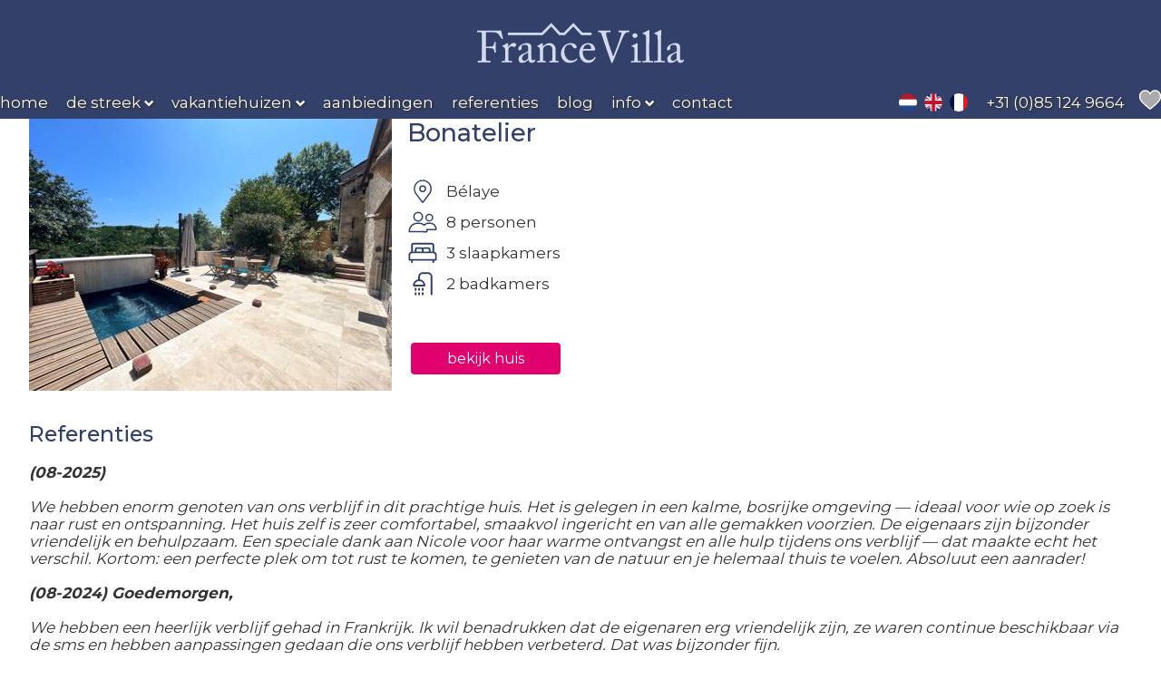

--- FILE ---
content_type: text/html; charset=UTF-8
request_url: https://www.franse-villa.com/nl/referenties/bonatelier
body_size: 11161
content:
<!DOCTYPE html><html lang="nl"><head><meta charset="utf-8"><link rel="preconnect" href="https://fonts.googleapis.com"><title>Referenties - Bonatelier – luxe vakantiehuis in de Lot!</title><meta name="keywords" content="">
<meta name="description" content="Referenties - Bonatelier">
<meta property="og:title" content="Een vakantiehuis in Zuid-Frankrijk huren? | FranceVilla">
<meta property="og:description" content="FranceVilla biedt meer dan 100 luxe vrijstaande vakantiehuizen (met zwembad) in Zuid-Frankrijk. Boek direct online uw favoriete vakantiehuis Zuid-Frankrijk">
<meta property="og:image" content="https://www.franse-villa.com/media/378/General/assets/1200x630xfit@70/Opengraph-FranceVilla01.jpg">
<meta property="og:url" content="https://www.franse-villa.com/nl/referenties/bonatelier">
<link href="https://www.franse-villa.com/nl/referenties/bonatelier" hreflang="nl" rel="alternate">
<link href="https://www.franse-villa.com/en/references/bonatelier" hreflang="en" rel="alternate">
<link href="https://www.franse-villa.com/fr/temoignages/bonatelier" hreflang="fr" rel="alternate">
<link href="https://www.franse-villa.com/nl/referenties/bonatelier" rel="canonical">
<link href="/media/378/General/assets/original/favicon-francevilla01.svg" rel="icon">
<link href="/fonts/icons/fonts/icons.ttf?jw6zz" rel="preload" crossorigin="anonymous" as="font">
<link href="/css/style.css?ts=1769214277" rel="preload" as="style">
<link href="/css/style.css?ts=1769214277" media="screen" rel="stylesheet" type="text/css">
<meta name="robots" content="index, follow">
<meta name="viewport" content="width=device-width, initial-scale=1.0"><meta name="format-detection" content="telephone=no"><link rel="stylesheet" href="https://use.typekit.net/jan3ukv.css"><script  src="/script.js?ts=1767960560"></script>
<script  async="async" src="https://seo.multiminded.nl/measure.js"></script>
<script >
    //<!--
                    (function() {
                    window.WebFontConfig = {google: {families: ["Montserrat:100,200,300,400,500,600,700,800,900&display=swap"]}};
                    var wf = document.createElement('script');
                    wf.src = 'https://ajax.googleapis.com/ajax/libs/webfont/1/webfont.js';
                    wf.type = 'text/javascript';
                    wf.async = 'true';
                    var s = document.getElementsByTagName('script')[0];
                    s.parentNode.insertBefore(wf, s);
                })();
    //-->
</script>                <script>
                window.dataLayer = window.dataLayer || [];
                function gtag(){dataLayer.push(arguments);}
                
                const getCookieValue = function(name) { 
                  const value = '; ' + document.cookie;
                  const parts = value.split('; ' + name + '=');
                  if (parts.length === 2) return parts.pop().split(';').shift();
                }
                let c = null;
                try {
                    c = JSON.parse(getCookieValue('ac'));
                } catch (e) {
                }
                let consent = (c && c.google_consent_mode) ? {
                  'ad_storage': 'granted',
                  'ad_user_data': 'granted',
                  'ad_personalization': 'granted',
                  'analytics_storage': 'granted'
                } : {
                  'ad_storage': 'denied',
                  'ad_user_data': 'denied',
                  'ad_personalization': 'denied',
                  'analytics_storage': 'denied'
                }
                gtag('consent', 'default', consent);
            </script><script>var _paq=_paq||[];_paq.push(["trackPageView"]),_paq.push(["enableLinkTracking"]),function(){var e=("https:"==document.location.protocol?"https":"http")+"://piwik.easyhandling.nl/";_paq.push(["setTrackerUrl",e+"piwik.php"]),_paq.push(["setSiteId",37]);var t=document,a=t.createElement("script"),p=t.getElementsByTagName("script")[0];a.type="text/javascript",a.defer=!0,a.async=!0,a.src=e+"piwik.js",p.parentNode.insertBefore(a,p)}();</script>
    <script>
        (function (w, d, s, l, i) {
            w[l] = w[l] || [];
            w[l].push({
                'gtm.start': new Date().getTime(),
                event: 'gtm.js'
            });
    
            var f = d.getElementsByTagName(s)[0],
                j = d.createElement(s),
                dl = l !== 'dataLayer' ? '&l=' + l : '';
    
            j.async = true;
            j.src = 'https://flow.franse-villa.com/pa4lcfudoy.js?tg=' + i + dl;
            f.parentNode.insertBefore(j, f);
        })(window, document, 'script', 'dataLayer', '5QM3CLK');
    </script></head><body>    <noscript>
        <iframe src="https://flow.franse-villa.com/pa4lcfudoy.html?tg=5QM3CLK" height="0" width="0" style="display:none;visibility:hidden">
        </iframe>
    </noscript><input name="nav" type="checkbox" id="nav-expand"><div class="main" style=""><div class="sb"></div><noscript><p><img src="https://piwik.easyhandling.nl/piwik.php?idsite=37" style="border:0;" alt=""></p></noscript><div id="ds2_0" class="section layer-navigation " style="" data-level="1"><div class="sb"></div>            <label for="nav-expand" class="navham"><svg xmlns="http://www.w3.org/2000/svg" width="32" height="32"><path fill="#fff" d="M4.5 7.104h23v1h-23zM4.5 24.958h23v1h-23zM4.5 15.828h23v1h-23z" /></svg><svg xmlns="http://www.w3.org/2000/svg" width="32" height="32"><path fill="#fff" d="M17.1 16l8.657-8.654c.812-.776-.623-1.916-1.223-.983l-8.538 8.534-8.658-8.654c-.776-.812-1.916.622-.984 1.223L14.892 16l-8.658 8.654c-.627.558.124 1.629.855 1.27.656-.475 1.17-1.134 1.768-1.685l7.139-7.136 8.657 8.654c.777.812 1.917-.622.984-1.223L17.1 16z" /></svg></label>
            <div class="sc">
                <div class="ic">
                    <div class="logo" itemscope itemtype="http://schema.org/Organization"><meta itemprop="name" content="logo"><a itemprop="url" href="/nl"><span><svg xmlns="http://www.w3.org/2000/svg" width="200" height="50" viewBox="0 0 200 50"><path d="m10.88,24.35c0-1.78-.08-7.5-.08-7.98,0-.77-.57-1.17-1.66-1.17h-2.35c-.16,0-.28-.08-.28-.24v-1.09c0-.16.12-.24.28-.24.24,0,.73.04,1.66.04.93.04,2.31.08,4.25.08.69,0,14.91.04,15.56-.16.12.69,1.34,6.16,1.62,7.21.04.16,0,.24-.08.28l-.73.28c-.12.04-.2-.04-.33-.28-.36-.65-1.42-2.15-2.59-3.73-.69-.93-1.66-1.62-2.84-1.9-1.01-.24-7.46-.36-8.67-.36,0,.53-.04,8.67-.04,11.14v2.03c.57,0,4.82-.12,5.31-.2.89-.16,1.42-.53,1.78-1.78.12-.41.28-1.26.41-1.99.04-.16.12-.28.28-.28l.81.04c.16,0,.24.12.24.28-.08.69-.08,4.05-.08,4.62,0,1.46.12,3.4.2,4.21,0,.2-.08.28-.28.32l-.77.16c-.2.04-.24-.08-.28-.28-.04-.32-.32-1.54-.45-1.99-.28-.97-.77-1.46-1.66-1.58-1.9-.24-4.86-.24-5.51-.24v1.5c0,1.22.04,8.02.04,8.63,0,1.09.2,1.3,1.58,1.3h1.99c.24,0,.37.08.37.24v1.01c0,.24-.08.32-.33.32-.41,0-2.03-.12-5.51-.12-3.16,0-4.7.12-5.31.12-.16,0-.24-.08-.24-.28v-1.09c0-.16.12-.2.28-.2h1.82c1.05,0,1.38-.16,1.42-.89.08-.81.16-5.92.16-12.88v-2.84Z" style="fill:#d3daef; stroke-width:0px;"/><path d="m31.9,31.65c0-2.07-.32-2.47-1.46-3.08l-.77-.41c-.24-.08-.33-.12-.33-.28v-.24c0-.16.08-.24.33-.37l4.01-2.07c.24-.12.41-.16.57-.16.24,0,.28.24.28.49l.2,2.8h.16c1.22-1.86,3.12-3.52,4.86-3.52,1.38,0,2.07.85,2.07,1.78,0,1.18-.97,1.99-1.7,1.99-.45,0-.85-.16-1.18-.32-.32-.2-.81-.32-1.34-.32-.65,0-1.7.41-2.39,1.7-.24.45-.41,1.17-.41,1.3v8.51c0,1.26.28,1.66,1.13,1.66h1.9c.24,0,.28.12.28.37v.73c0,.24-.04.36-.2.36-.24,0-2.11-.12-4.29-.12-2.51,0-4.21.12-4.46.12-.16,0-.24-.08-.24-.41v-.69c0-.28.08-.37.45-.37h1.58c.61,0,.89-.24.89-.77.04-1.34.04-2.76.04-4.86v-3.81Z" style="fill:#d3daef; stroke-width:0px;"/><path d="m55.6,37.6c0,2.31.49,3.04,1.22,3.04.65,0,1.22-.32,1.42-.61.16-.2.24-.28.41-.16l.41.32c.12.12.2.32-.04.73-.32.61-1.09,1.99-3.16,1.99-1.46,0-2.51-1.05-2.88-2.71h-.08c-.85,1.01-2.19,1.86-4.01,2.47-.77.24-1.5.24-2.39.24-.97,0-2.43-.81-2.43-3.36,0-1.86.85-3.48,4.05-4.9,1.82-.81,3.93-1.78,4.58-2.35v-2.59c-.08-.69-.12-1.74-.57-2.27-.45-.53-1.26-.89-2.43-.89-.81,0-2.07.32-2.63.85-.57.53-.2,1.13-.2,1.86,0,1.42-.49,2.31-2.15,2.31-.65,0-.97-.37-.97-1.3,0-1.3,1.14-2.84,2.8-3.81,1.7-1.01,3.12-1.42,4.94-1.42s2.67.57,3.24,1.09c.85.85.89,1.78.89,2.88v8.59Zm-2.96-4.09c-1.46,1.09-5.43,1.9-5.43,5.27,0,1.5.89,2.23,2.11,2.23s3.32-1.42,3.32-2.51v-4.98Z" style="fill:#d3daef; stroke-width:0px;"/><path d="m77.44,40.24c0,.65.37.85.89.85h1.3c.36,0,.45.12.45.37v.65c0,.28-.08.45-.33.45-.28,0-1.54-.12-3.85-.12-2.07,0-3.36.12-3.65.12-.24,0-.32-.12-.32-.45v-.65c0-.28.12-.37.53-.37h1.17c.45,0,.77-.2.81-.93.04-1.05.08-2.35.08-3.4v-5.35c0-1.62,0-2.8-1.18-3.65-.97-.73-1.94-.73-2.96-.73-.65,0-2.07.28-3.28,1.58-.81.89-.93,1.99-.93,2.76v8.39c0,1.09.12,1.34.97,1.34h1.01c.33,0,.41.12.41.41v.69c0,.24-.08.36-.28.36-.28,0-1.38-.12-3.52-.12s-3.36.12-3.61.12c-.2,0-.28-.12-.28-.36v-.73c0-.24.08-.37.41-.37h1.17c.53,0,.81-.12.81-.81v-9.48c0-1.22-.65-1.9-1.66-2.39l-.32-.16c-.28-.12-.32-.24-.32-.37v-.2c0-.2.16-.32.37-.41l3.48-1.94c.32-.16.57-.28.73-.28.2,0,.28.16.32.49l.28,2.47h.08c1.18-1.46,3.52-2.96,5.55-2.96,1.22,0,2.47.24,3.44.89,1.22.81,2.23,2.84,2.23,3.85v10.45Z" style="fill:#d3daef; stroke-width:0px;"/><path d="m85.3,32.62c0,2.19.97,4.66,2.07,6.16,1.34,1.74,3.04,2.07,4.42,2.07,2.03,0,3.08-.45,4.46-1.74.08-.08.2-.12.32,0l.41.41c.16.16.2.28,0,.53-1.17,1.34-3.77,2.88-6.52,2.88-2.15,0-4.42-.49-6.28-2.84-1.5-1.99-1.82-3.69-1.82-5.51,0-4.74,3.32-9.52,8.67-9.52,4.21,0,5.51,2.43,5.51,3.28-.04.93-.65,1.42-1.5,1.42-.93,0-1.62-.53-2.23-1.62-.89-1.66-1.74-1.78-2.71-1.78-2.31,0-4.78,2.11-4.78,6.28Z" style="fill:#d3daef; stroke-width:0px;"/><path d="m102.15,31.65c-.08.37-.12,1.01-.12,1.94,0,3.97,2.51,6.97,5.75,6.97,2.47,0,4.21-1.42,4.9-2.75.08-.16.24-.24.36-.2l.53.28c.12.04.2.16,0,.61-.73,1.62-2.84,4.42-6.44,4.42-2.31,0-4.86-.69-6.36-2.88-1.42-2.07-1.78-3.56-1.78-6.4,0-1.58.41-4.3,2.55-6.44,1.74-1.78,3.77-2.15,5.79-2.15,4.66,0,5.96,4.38,5.96,5.96,0,.57-.49.65-1.13.65h-10.01Zm6.44-1.22c.77,0,1.09-.2,1.09-.57,0-.93-.49-3.61-3.12-3.61-1.78,0-3.49,1.18-4.25,4.17h6.28Z" style="fill:#d3daef; stroke-width:0px;"/><path d="m115.88,13.9c0-.2.04-.28.28-.28.41,0,1.74.12,4.9.12,3.4,0,5.23-.12,5.59-.12s.41.12.41.28v.93c0,.2-.04.37-.32.37h-1.95c-1.13,0-1.7.36-1.7,1.05,0,.32.04.81.16,1.38.24,1.46,1.74,6.28,2.47,8.55.49,1.54,2.84,8.51,3.77,10.98h.08c.85-1.9,4.01-10.25,4.34-11.18.41-1.09,1.94-5.75,2.55-7.54.32-1.01.57-1.74.57-2.31,0-.49-.28-.93-1.3-.93h-1.05c-.16,0-.2-.12-.2-.37v-.93c0-.2.04-.28.24-.28.37,0,2.23.12,4.78.12,2.96,0,3.97-.12,4.34-.12.24,0,.28.08.28.28v1.01c0,.16-.04.28-.28.28h-1.09c-1.34,0-2.11.65-2.88,1.58-1.05,1.3-4.3,9.6-4.98,11.3-.49,1.34-5.71,14.22-5.91,14.63-.16.32-.37.53-.57.53-.32,0-.49-.41-.69-.93-1.3-3.73-4.58-12.97-5.1-14.42l-.41-1.38c-.97-2.88-2.88-8.75-3.4-9.97-.41-.93-.81-1.34-1.66-1.34h-1.05c-.16,0-.2-.12-.2-.28v-1.01Z" style="fill:#d3daef; stroke-width:0px;"/><path d="m148.7,30.64c0-1.38-.24-2.11-2.27-2.43-.28-.04-.37-.12-.37-.28v-.36c0-.12.08-.2.28-.28,1.3-.49,2.84-1.13,4.38-1.99.32-.16.53-.24.77-.24.2,0,.24.2.2.49-.08.69-.08,3.24-.08,6.6v4.42c0,1.58,0,3.04.04,3.48.08.77.2,1.05.65,1.05h1.86c.32,0,.41.12.41.37v.69c0,.28-.08.41-.37.41-.32,0-2.19-.12-3.89-.12-2.35,0-3.93.12-4.38.12-.2,0-.32-.08-.32-.32v-.81c0-.24.12-.32.41-.32h1.99c.45,0,.61-.16.65-.81.04-1.22.04-2.47.04-3.69v-5.96Zm-1.82-12.36c0-1.01.85-2.11,2.47-2.11,1.42,0,2.11,1.09,2.11,1.99,0,1.05-.73,2.23-2.35,2.23-.89,0-2.23-.81-2.23-2.11Z" style="fill:#d3daef; stroke-width:0px;"/><path d="m162.19,30.35c0,2.11,0,8.22.04,9.48.04.69.2,1.26,1.05,1.26h1.82c.36,0,.45.12.45.37v.69c0,.24-.08.41-.24.41-.28,0-2.07-.12-4.58-.12s-4.21.12-4.58.12c-.2,0-.28-.16-.28-.41v-.69c0-.28.08-.37.53-.37h1.95c.45,0,.85-.28.89-1.01.04-1.26.04-8.23.04-10.58v-2.55c0-2.88-.04-6.56-.12-7.62-.08-1.38-.73-2.03-2.03-2.43l-.81-.28c-.2-.08-.24-.12-.24-.2v-.32c0-.12.12-.2.36-.28,1.42-.65,3.24-1.38,4.74-2.35.37-.24.61-.32.85-.32.28,0,.36.2.32.73-.04,2.23-.16,10.66-.16,12.88v3.61Z" style="fill:#d3daef; stroke-width:0px;"/><path d="m172.76,30.35c0,2.11,0,8.22.04,9.48.04.69.2,1.26,1.05,1.26h1.82c.37,0,.45.12.45.37v.69c0,.24-.08.41-.24.41-.28,0-2.07-.12-4.58-.12s-4.21.12-4.58.12c-.2,0-.28-.16-.28-.41v-.69c0-.28.08-.37.53-.37h1.94c.45,0,.85-.28.89-1.01.04-1.26.04-8.23.04-10.58v-2.55c0-2.88-.04-6.56-.12-7.62-.08-1.38-.73-2.03-2.03-2.43l-.81-.28c-.2-.08-.24-.12-.24-.2v-.32c0-.12.12-.2.37-.28,1.42-.65,3.24-1.38,4.74-2.35.36-.24.61-.32.85-.32.28,0,.37.2.32.73-.04,2.23-.16,10.66-.16,12.88v3.61Z" style="fill:#d3daef; stroke-width:0px;"/><path d="m189.94,37.6c0,2.31.49,3.04,1.22,3.04.65,0,1.22-.32,1.42-.61.16-.2.24-.28.41-.16l.41.32c.12.12.2.32-.04.73-.32.61-1.09,1.99-3.16,1.99-1.46,0-2.51-1.05-2.88-2.71h-.08c-.85,1.01-2.19,1.86-4.01,2.47-.77.24-1.5.24-2.39.24-.97,0-2.43-.81-2.43-3.36,0-1.86.85-3.48,4.05-4.9,1.82-.81,3.93-1.78,4.58-2.35v-2.59c-.08-.69-.12-1.74-.57-2.27-.45-.53-1.26-.89-2.43-.89-.81,0-2.07.32-2.63.85-.57.53-.2,1.13-.2,1.86,0,1.42-.49,2.31-2.15,2.31-.65,0-.97-.37-.97-1.3,0-1.3,1.14-2.84,2.8-3.81,1.7-1.01,3.12-1.42,4.94-1.42s2.67.57,3.24,1.09c.85.85.89,1.78.89,2.88v8.59Zm-2.96-4.09c-1.46,1.09-5.43,1.9-5.43,5.27,0,1.5.89,2.23,2.11,2.23s3.32-1.42,3.32-2.51v-4.98Z" style="fill:#d3daef; stroke-width:0px;"/><polygon points="110.01 17.93 100.66 17.93 93.54 10.14 85.85 17.93 80.66 17.93 73.54 10.13 65.85 17.83 34.36 17.83 34.36 15.5 64.88 15.5 73.62 6.77 81.69 15.6 84.88 15.6 93.61 6.76 101.68 15.6 110.01 15.6 110.01 17.93" style="fill:#d3daef; stroke-width:0px;"/></svg></span><meta itemprop="logo" content="/media/378/General/assets/800x800xfit@70/France-villa-logo01.svg.png"></a></div>
                    <nav>
                        <div><ul class="menu"><li><input name="nav" type="radio" id="nav-0-1" value="1"><a class="mitem" href="/nl"><span><span>Home</span></span></a></li><li class="has-children drop"><input name="nav" type="radio" id="nav-0-2" value="1"><label for="nav-0-2" class="mitem"><span><span>De Streek</span></span></label><div class="submenu" style="position:absolute;"><ul><li><input name="nav" type="radio" id="nav-2_1-1" value="1"><a class="mitem" href="/nl/de-regio/lot-en-dordogne"><span><span>Lot en Dordogne</span></span></a></li><li><input name="nav" type="radio" id="nav-2_1-2" value="1"><a class="mitem" href="/nl/de-regio/lot-et-garonne"><span><span>Lot-et-Garonne</span></span></a></li></ul></div></li><li class="has-children drop"><input name="nav" type="radio" id="nav-0-3" value="1"><a class="mitem" href="/nl/vakantiehuizen"><span><span>Vakantiehuizen</span></span></a><div class="submenu" style="position:absolute;"><ul><li><input name="nav" type="radio" id="nav-3_1-1" value="1"><a class="mitem" href="/nl/vakantiehuizen/frankrijk"><span><span>Frankrijk</span></span></a></li><li><input name="nav" type="radio" id="nav-3_1-2" value="1"><a class="mitem" href="/nl/vakantiehuizen/vakantiehuizen-in-griekenland"><span><span>Griekenland</span></span></a></li></ul></div></li><li><input name="nav" type="radio" id="nav-0-4" value="1"><a class="mitem" href="/nl/aanbiedingen"><span><span>Aanbiedingen</span></span></a></li><li class="active"><input name="nav" type="radio" id="nav-0-5" value="1"><a class="mitem" href="/nl/referenties"><span><span>Referenties</span></span></a></li><li><input name="nav" type="radio" id="nav-0-6" value="1"><a class="mitem" href="/nl/blog"><span><span>Blog</span></span></a></li><li class="has-children drop"><input name="nav" type="radio" id="nav-0-7" value="1"><label for="nav-0-7" class="mitem"><span><span>Info</span></span></label><div class="submenu" style="position:absolute;"><ul><li><input name="nav" type="radio" id="nav-7_1-1" value="1"><a class="mitem" href="/nl/informatie/ons-verhaal"><span><span>Ons verhaal</span></span></a></li><li><input name="nav" type="radio" id="nav-7_1-2" value="1"><a class="mitem" href="/nl/informatie/download"><span><span>Download</span></span></a></li><li><input name="nav" type="radio" id="nav-7_1-3" value="1"><a class="mitem" href="/nl/huiseigenaren"><span><span>Huiseigenaren</span></span></a></li><li><input name="nav" type="radio" id="nav-7_1-4" value="1"><a class="mitem" href="/nl/faq"><span><span>Veelgestelde vragen</span></span></a></li></ul></div></li><li><input name="nav" type="radio" id="nav-0-8" value="1"><a class="mitem" href="/nl/contact"><span><span>Contact</span></span></a></li></ul></div>
                        <div><ul class="menu2"><li class="language"><div class="languages"><span class="active nl"></span><a target="_self" href="https://www.franse-villa.com/en/references/bonatelier" class="en"></a><a target="_self" href="https://www.franse-villa.com/fr/temoignages/bonatelier" class="fr"></a></div></li></ul></div>
                        <div class="cta"><div><a data-index="1" href="tel:0031851249664"><span class="text"><span>+31 (0)85 124 9664</span></span></a><a class="favorites" href="/nl/favorieten"></a></div></div>
                    </nav>
                </div>
            </div><div class="sf"></div></div><span></span><script src="/search-and-book.js?root=/nl&ts=1707302713"></script><div id="ds1_1_0" class="section layer-search-and-book " data-type="review" style="" data-level="1"><div class="sb"></div><div class="sc"><div class="ic"><div class="rentable__summary"><div><div class="rentable__media"><span class="image-holder" data-type="image" data-src="/media/378/General/vakantiehuis/316/afbeeldingen/original/Bonatelier (1).JPG"><img loading="lazy" src="/media/378/General/vakantiehuis/316/afbeeldingen/400x400xfit@70/Bonatelier%20%281%29.JPG"  alt="Bonatelier"></span></div></div><div><div class="rentable__title">Bonatelier</div><div class="rentable__properties_detail"><div class="icon icon__city">Bélaye</div><div class="icon icon__person">8 personen</div><div class="icon icon__bedroom">3 slaapkamers</div><div class="icon icon__bathroom">2 badkamers</div></div><div class="rentable__link"><a class="button" href="/nl/vakantiehuizen/bonatelier">bekijk huis</a></div></div></div><h2 class="rentable__subtitle">Referenties</h2><div><div><div></div><div>
<div>
<div><strong><em>(08-2025)</em></strong></div>

<div>&nbsp;</div>

<div><em>We hebben enorm genoten van ons verblijf in dit prachtige huis. Het is gelegen in een kalme, bosrijke omgeving &mdash; ideaal voor wie op zoek is naar rust en ontspanning. Het huis zelf is zeer comfortabel, smaakvol ingericht en van alle gemakken voorzien. De eigenaars zijn bijzonder vriendelijk en behulpzaam. Een speciale dank aan Nicole voor haar warme ontvangst en alle hulp tijdens ons verblijf &mdash; dat maakte echt het verschil. Kortom: een perfecte plek om tot rust te komen, te genieten van de natuur en je helemaal thuis te voelen. Absoluut een aanrader!</em></div>
</div>

<div>&nbsp;</div>

<div><strong><em>(08-2024) Goedemorgen,&nbsp;</em></strong></div>

<div>&nbsp;</div>

<div><em>We hebben een heerlijk verblijf gehad in Frankrijk. Ik wil benadrukken dat de eigenaren erg vriendelijk zijn, ze waren continue beschikbaar via de sms en hebben aanpassingen gedaan die ons verblijf hebben verbeterd. Dat was bijzonder fijn.&nbsp;</em></div>

<div>&nbsp;</div>

<div><em>Het buiten gedeelte van het huis is echt heerlijk. Een ruim terras, met fijne grote tafel en een heerlijke spa om in af te koelen. In het huis is verder alles aanwezig wat je nodig hebt aan pannen, handdoeken en servies etc en is er een zeer goede en stabiele wifiverbinding. In de omgeving is van alles te zien. En zoals gezegd, zijn de eigenaren bijzonder vriendelijk en behulpzaam.&nbsp;</em></div>

<div>&nbsp;</div>

<div><em>Met vriendelijke groeten</em></div>

<div><em>Debbie&nbsp;</em></div>
</div>

<div>&nbsp;</div>

<div><em><strong>(</strong></em><em><strong>07-2023)</strong></em></div>

<div>&nbsp;</div>

<div><em>Absoluut mooi huis en een grote waarde. De gastheren waren zo aardig. De cake en het aperitief dat ze voor ons achterlieten was heerlijk. De planten in huis waren prachtig en voegden een speciaal tintje toe. We voelden ons thuis. De inrichting is mooi en comfortabel. Mijn familie had een geweldige tijd en we genoten van koken thuis. Perfect schoon. De jacuzzi was geweldig. We genoten van avondwandelingen en de rust na een lange dag sightseeing. Het restaurant in Belaye was uitstekend en de eigenaren erg gastvrij. Beveel ten zeerste aan en zou opnieuw bezoeken. Dit is een van de beste vakantiehuizen die ik ooit heb gehuurd vanuit het oogpunt van netheid en comfort. Hartelijk dank!</em></div>
</div></div></div></div><div class="sf"></div></div><footer><div id="ds3_0" class="section layer-footer" data-level="1"><div class="sb"></div><div class="sc"><div class="ic"><div class="footer"><div class="footer--row"><div class="footer--column"><div><div class="footer--media"><svg xmlns="http://www.w3.org/2000/svg" width="200" height="50" viewBox="0 0 200 50"><path d="m10.88,24.35c0-1.78-.08-7.5-.08-7.98,0-.77-.57-1.17-1.66-1.17h-2.35c-.16,0-.28-.08-.28-.24v-1.09c0-.16.12-.24.28-.24.24,0,.73.04,1.66.04.93.04,2.31.08,4.25.08.69,0,14.91.04,15.56-.16.12.69,1.34,6.16,1.62,7.21.04.16,0,.24-.08.28l-.73.28c-.12.04-.2-.04-.33-.28-.36-.65-1.42-2.15-2.59-3.73-.69-.93-1.66-1.62-2.84-1.9-1.01-.24-7.46-.36-8.67-.36,0,.53-.04,8.67-.04,11.14v2.03c.57,0,4.82-.12,5.31-.2.89-.16,1.42-.53,1.78-1.78.12-.41.28-1.26.41-1.99.04-.16.12-.28.28-.28l.81.04c.16,0,.24.12.24.28-.08.69-.08,4.05-.08,4.62,0,1.46.12,3.4.2,4.21,0,.2-.08.28-.28.32l-.77.16c-.2.04-.24-.08-.28-.28-.04-.32-.32-1.54-.45-1.99-.28-.97-.77-1.46-1.66-1.58-1.9-.24-4.86-.24-5.51-.24v1.5c0,1.22.04,8.02.04,8.63,0,1.09.2,1.3,1.58,1.3h1.99c.24,0,.37.08.37.24v1.01c0,.24-.08.32-.33.32-.41,0-2.03-.12-5.51-.12-3.16,0-4.7.12-5.31.12-.16,0-.24-.08-.24-.28v-1.09c0-.16.12-.2.28-.2h1.82c1.05,0,1.38-.16,1.42-.89.08-.81.16-5.92.16-12.88v-2.84Z" style="fill:#d3daef; stroke-width:0px;"/><path d="m31.9,31.65c0-2.07-.32-2.47-1.46-3.08l-.77-.41c-.24-.08-.33-.12-.33-.28v-.24c0-.16.08-.24.33-.37l4.01-2.07c.24-.12.41-.16.57-.16.24,0,.28.24.28.49l.2,2.8h.16c1.22-1.86,3.12-3.52,4.86-3.52,1.38,0,2.07.85,2.07,1.78,0,1.18-.97,1.99-1.7,1.99-.45,0-.85-.16-1.18-.32-.32-.2-.81-.32-1.34-.32-.65,0-1.7.41-2.39,1.7-.24.45-.41,1.17-.41,1.3v8.51c0,1.26.28,1.66,1.13,1.66h1.9c.24,0,.28.12.28.37v.73c0,.24-.04.36-.2.36-.24,0-2.11-.12-4.29-.12-2.51,0-4.21.12-4.46.12-.16,0-.24-.08-.24-.41v-.69c0-.28.08-.37.45-.37h1.58c.61,0,.89-.24.89-.77.04-1.34.04-2.76.04-4.86v-3.81Z" style="fill:#d3daef; stroke-width:0px;"/><path d="m55.6,37.6c0,2.31.49,3.04,1.22,3.04.65,0,1.22-.32,1.42-.61.16-.2.24-.28.41-.16l.41.32c.12.12.2.32-.04.73-.32.61-1.09,1.99-3.16,1.99-1.46,0-2.51-1.05-2.88-2.71h-.08c-.85,1.01-2.19,1.86-4.01,2.47-.77.24-1.5.24-2.39.24-.97,0-2.43-.81-2.43-3.36,0-1.86.85-3.48,4.05-4.9,1.82-.81,3.93-1.78,4.58-2.35v-2.59c-.08-.69-.12-1.74-.57-2.27-.45-.53-1.26-.89-2.43-.89-.81,0-2.07.32-2.63.85-.57.53-.2,1.13-.2,1.86,0,1.42-.49,2.31-2.15,2.31-.65,0-.97-.37-.97-1.3,0-1.3,1.14-2.84,2.8-3.81,1.7-1.01,3.12-1.42,4.94-1.42s2.67.57,3.24,1.09c.85.85.89,1.78.89,2.88v8.59Zm-2.96-4.09c-1.46,1.09-5.43,1.9-5.43,5.27,0,1.5.89,2.23,2.11,2.23s3.32-1.42,3.32-2.51v-4.98Z" style="fill:#d3daef; stroke-width:0px;"/><path d="m77.44,40.24c0,.65.37.85.89.85h1.3c.36,0,.45.12.45.37v.65c0,.28-.08.45-.33.45-.28,0-1.54-.12-3.85-.12-2.07,0-3.36.12-3.65.12-.24,0-.32-.12-.32-.45v-.65c0-.28.12-.37.53-.37h1.17c.45,0,.77-.2.81-.93.04-1.05.08-2.35.08-3.4v-5.35c0-1.62,0-2.8-1.18-3.65-.97-.73-1.94-.73-2.96-.73-.65,0-2.07.28-3.28,1.58-.81.89-.93,1.99-.93,2.76v8.39c0,1.09.12,1.34.97,1.34h1.01c.33,0,.41.12.41.41v.69c0,.24-.08.36-.28.36-.28,0-1.38-.12-3.52-.12s-3.36.12-3.61.12c-.2,0-.28-.12-.28-.36v-.73c0-.24.08-.37.41-.37h1.17c.53,0,.81-.12.81-.81v-9.48c0-1.22-.65-1.9-1.66-2.39l-.32-.16c-.28-.12-.32-.24-.32-.37v-.2c0-.2.16-.32.37-.41l3.48-1.94c.32-.16.57-.28.73-.28.2,0,.28.16.32.49l.28,2.47h.08c1.18-1.46,3.52-2.96,5.55-2.96,1.22,0,2.47.24,3.44.89,1.22.81,2.23,2.84,2.23,3.85v10.45Z" style="fill:#d3daef; stroke-width:0px;"/><path d="m85.3,32.62c0,2.19.97,4.66,2.07,6.16,1.34,1.74,3.04,2.07,4.42,2.07,2.03,0,3.08-.45,4.46-1.74.08-.08.2-.12.32,0l.41.41c.16.16.2.28,0,.53-1.17,1.34-3.77,2.88-6.52,2.88-2.15,0-4.42-.49-6.28-2.84-1.5-1.99-1.82-3.69-1.82-5.51,0-4.74,3.32-9.52,8.67-9.52,4.21,0,5.51,2.43,5.51,3.28-.04.93-.65,1.42-1.5,1.42-.93,0-1.62-.53-2.23-1.62-.89-1.66-1.74-1.78-2.71-1.78-2.31,0-4.78,2.11-4.78,6.28Z" style="fill:#d3daef; stroke-width:0px;"/><path d="m102.15,31.65c-.08.37-.12,1.01-.12,1.94,0,3.97,2.51,6.97,5.75,6.97,2.47,0,4.21-1.42,4.9-2.75.08-.16.24-.24.36-.2l.53.28c.12.04.2.16,0,.61-.73,1.62-2.84,4.42-6.44,4.42-2.31,0-4.86-.69-6.36-2.88-1.42-2.07-1.78-3.56-1.78-6.4,0-1.58.41-4.3,2.55-6.44,1.74-1.78,3.77-2.15,5.79-2.15,4.66,0,5.96,4.38,5.96,5.96,0,.57-.49.65-1.13.65h-10.01Zm6.44-1.22c.77,0,1.09-.2,1.09-.57,0-.93-.49-3.61-3.12-3.61-1.78,0-3.49,1.18-4.25,4.17h6.28Z" style="fill:#d3daef; stroke-width:0px;"/><path d="m115.88,13.9c0-.2.04-.28.28-.28.41,0,1.74.12,4.9.12,3.4,0,5.23-.12,5.59-.12s.41.12.41.28v.93c0,.2-.04.37-.32.37h-1.95c-1.13,0-1.7.36-1.7,1.05,0,.32.04.81.16,1.38.24,1.46,1.74,6.28,2.47,8.55.49,1.54,2.84,8.51,3.77,10.98h.08c.85-1.9,4.01-10.25,4.34-11.18.41-1.09,1.94-5.75,2.55-7.54.32-1.01.57-1.74.57-2.31,0-.49-.28-.93-1.3-.93h-1.05c-.16,0-.2-.12-.2-.37v-.93c0-.2.04-.28.24-.28.37,0,2.23.12,4.78.12,2.96,0,3.97-.12,4.34-.12.24,0,.28.08.28.28v1.01c0,.16-.04.28-.28.28h-1.09c-1.34,0-2.11.65-2.88,1.58-1.05,1.3-4.3,9.6-4.98,11.3-.49,1.34-5.71,14.22-5.91,14.63-.16.32-.37.53-.57.53-.32,0-.49-.41-.69-.93-1.3-3.73-4.58-12.97-5.1-14.42l-.41-1.38c-.97-2.88-2.88-8.75-3.4-9.97-.41-.93-.81-1.34-1.66-1.34h-1.05c-.16,0-.2-.12-.2-.28v-1.01Z" style="fill:#d3daef; stroke-width:0px;"/><path d="m148.7,30.64c0-1.38-.24-2.11-2.27-2.43-.28-.04-.37-.12-.37-.28v-.36c0-.12.08-.2.28-.28,1.3-.49,2.84-1.13,4.38-1.99.32-.16.53-.24.77-.24.2,0,.24.2.2.49-.08.69-.08,3.24-.08,6.6v4.42c0,1.58,0,3.04.04,3.48.08.77.2,1.05.65,1.05h1.86c.32,0,.41.12.41.37v.69c0,.28-.08.41-.37.41-.32,0-2.19-.12-3.89-.12-2.35,0-3.93.12-4.38.12-.2,0-.32-.08-.32-.32v-.81c0-.24.12-.32.41-.32h1.99c.45,0,.61-.16.65-.81.04-1.22.04-2.47.04-3.69v-5.96Zm-1.82-12.36c0-1.01.85-2.11,2.47-2.11,1.42,0,2.11,1.09,2.11,1.99,0,1.05-.73,2.23-2.35,2.23-.89,0-2.23-.81-2.23-2.11Z" style="fill:#d3daef; stroke-width:0px;"/><path d="m162.19,30.35c0,2.11,0,8.22.04,9.48.04.69.2,1.26,1.05,1.26h1.82c.36,0,.45.12.45.37v.69c0,.24-.08.41-.24.41-.28,0-2.07-.12-4.58-.12s-4.21.12-4.58.12c-.2,0-.28-.16-.28-.41v-.69c0-.28.08-.37.53-.37h1.95c.45,0,.85-.28.89-1.01.04-1.26.04-8.23.04-10.58v-2.55c0-2.88-.04-6.56-.12-7.62-.08-1.38-.73-2.03-2.03-2.43l-.81-.28c-.2-.08-.24-.12-.24-.2v-.32c0-.12.12-.2.36-.28,1.42-.65,3.24-1.38,4.74-2.35.37-.24.61-.32.85-.32.28,0,.36.2.32.73-.04,2.23-.16,10.66-.16,12.88v3.61Z" style="fill:#d3daef; stroke-width:0px;"/><path d="m172.76,30.35c0,2.11,0,8.22.04,9.48.04.69.2,1.26,1.05,1.26h1.82c.37,0,.45.12.45.37v.69c0,.24-.08.41-.24.41-.28,0-2.07-.12-4.58-.12s-4.21.12-4.58.12c-.2,0-.28-.16-.28-.41v-.69c0-.28.08-.37.53-.37h1.94c.45,0,.85-.28.89-1.01.04-1.26.04-8.23.04-10.58v-2.55c0-2.88-.04-6.56-.12-7.62-.08-1.38-.73-2.03-2.03-2.43l-.81-.28c-.2-.08-.24-.12-.24-.2v-.32c0-.12.12-.2.37-.28,1.42-.65,3.24-1.38,4.74-2.35.36-.24.61-.32.85-.32.28,0,.37.2.32.73-.04,2.23-.16,10.66-.16,12.88v3.61Z" style="fill:#d3daef; stroke-width:0px;"/><path d="m189.94,37.6c0,2.31.49,3.04,1.22,3.04.65,0,1.22-.32,1.42-.61.16-.2.24-.28.41-.16l.41.32c.12.12.2.32-.04.73-.32.61-1.09,1.99-3.16,1.99-1.46,0-2.51-1.05-2.88-2.71h-.08c-.85,1.01-2.19,1.86-4.01,2.47-.77.24-1.5.24-2.39.24-.97,0-2.43-.81-2.43-3.36,0-1.86.85-3.48,4.05-4.9,1.82-.81,3.93-1.78,4.58-2.35v-2.59c-.08-.69-.12-1.74-.57-2.27-.45-.53-1.26-.89-2.43-.89-.81,0-2.07.32-2.63.85-.57.53-.2,1.13-.2,1.86,0,1.42-.49,2.31-2.15,2.31-.65,0-.97-.37-.97-1.3,0-1.3,1.14-2.84,2.8-3.81,1.7-1.01,3.12-1.42,4.94-1.42s2.67.57,3.24,1.09c.85.85.89,1.78.89,2.88v8.59Zm-2.96-4.09c-1.46,1.09-5.43,1.9-5.43,5.27,0,1.5.89,2.23,2.11,2.23s3.32-1.42,3.32-2.51v-4.98Z" style="fill:#d3daef; stroke-width:0px;"/><polygon points="110.01 17.93 100.66 17.93 93.54 10.14 85.85 17.93 80.66 17.93 73.54 10.13 65.85 17.83 34.36 17.83 34.36 15.5 64.88 15.5 73.62 6.77 81.69 15.6 84.88 15.6 93.61 6.76 101.68 15.6 110.01 15.6 110.01 17.93" style="fill:#d3daef; stroke-width:0px;"/></svg></div></div></div><div class="footer--column"><div><div class="footer--slogan"><span><p>Specialist in vakantiehuizen in Zuid-West Frankrijk</p>

<p><a href="http://www.google.nl/search?sa=X&amp;sca_esv=5718d00d1a5ada36&amp;sca_upv=1&amp;biw=1767&amp;bih=944&amp;tbm=lcl&amp;q=reviews%20voor%20francevilla&amp;rflfq=1&amp;num=20&amp;stick=H4sIAAAAAAAAAONgkxI2NrawMDGysLAwtDCxsDAzN7Sw3MDI-IpRoii1LDO1vFihLD-_SCGtKDEvGSiQk5O4iBWnFADLmKuWUAAAAA&amp;rldimm=3388428881848867189&amp;hl=nl-NL&amp;ved=0CAYQ5foLahcKEwiI1cS6j42GAxUAAAAAHQAAAAAQBA#lkt=LocalPoiReviews&amp;arid=ChZDSUhNMG9nS0VJQ0FnSUNwNWFQQWZBEAE"><span style="color:#FFFFFF;">Bekijk hier onze Google Reviews</span></a></p>
</span></div><div class="footer--lines"><ul><li><a href="https://www.facebook.com/francevilla.nl"><span><span class="image-holder"><img loading="lazy" width="24" height="32" srcset="/media/378/General/assets/24x32xcover@70@@/facebook.svg 24w" sizes="(max-width: 2600px) 100vw, 2600px" src="/media/378/General/assets/24x32xcover@70@@/facebook.svg" alt=""></span></span><span></span></a></li><li><a href="https://www.instagram.com/francevillafv/"><span><span class="image-holder"><img loading="lazy" width="32" height="32" srcset="/media/378/General/assets/32x32xcover@70@@/instagram.svg 32w" sizes="(max-width: 2600px) 100vw, 2600px" src="/media/378/General/assets/32x32xcover@70@@/instagram.svg" alt=""></span></span><span></span></a></li><li><a href="https://www.youtube.com/channel/UCjd591-WeH2WFL7XkP73rXA"><span><span class="image-holder"><img loading="lazy" width="40" height="32" srcset="/media/378/General/assets/40x32xcover@70@@/youtube.svg 40w" sizes="(max-width: 2600px) 100vw, 2600px" src="/media/378/General/assets/40x32xcover@70@@/youtube.svg" alt=""></span></span><span></span></a></li></ul></div></div></div></div><div class="footer--row"><div class="footer--column"><div><div class="footer--address"><div class="footer--column--title">Contact</div><address><span>FranceVilla</span><span>Schiebroekselaan 73-A</span><span>3037 RL&nbsp;Rotterdam</span><span><a href="tel:0031(0)851249664">+31 (0)85 124 9664</a></span><span><a href="mailto:info@francevilla.nl">info@francevilla.nl</a></span></address>  </div></div></div><div class="footer--column"><div><div class="footer--links"><div><div class="footer--column--title" onclick="this.classList.toggle('open');">Activiteiten en informatie</div><ul><li><a href="/nl/vakantiehuizen/le-bouyssonnet">Le Bouyssonnet (Lot)</a></li><li><a href="/nl/vakantiehuizen/petit-paradis">Petit Paradis</a></li><li><a href="/nl/vakantiehuizen/boutique-villa-marilove">Boutique villa Marilove</a></li><li><a href="/nl/vakantiehuizen/rocamadour">Rocamadour</a></li></ul></div><div><div class="footer--column--title" onclick="this.classList.toggle('open');">&nbsp;</div><ul><li><a href="/nl/vakantiehuis-zuid-frankrijk">Luxe vakantiehuis in Zuid Frankrijk</a></li><li><a href="/nl/vakantiehuis-dordogne">Luxe vakantiehuis in de Dordogne</a></li><li><a href="/nl/kanovaren-op-de-lot">Kanovaren op de Lot</a></li><li><a href="/nl/huis-huren-in-frankrijk">Huisje huren in Frankrijk</a></li><li><a href="/nl/huis-met-zwembad-in-zuid-frankrijk">Huis met zwembad Zuid-Frankrijk</a></li><li><a href="/nl/luxe-vakantie-in-frankrijk">Luxe vakantie Frankrijk</a></li><li><a href="/nl/huiseigenaren">Huiseigenaren</a></li></ul></div></div></div></div><div class="footer--column banners"><div><div class="footer--banners"><div class="footer--column--title"></div><div><div><span class="image-holder"><img loading="lazy" width="116" height="100" srcset="/media/378/NL/website-settings/116x100xcover@70@@/ideal.png 116w" sizes="(max-width: 2600px) 100vw, 2600px" src="/media/378/NL/website-settings/116x100xcover@70@@/ideal.png" alt=""></span></div><div><ul><li></li><li></li></ul></div></div><div><div><span class="image-holder"><img loading="lazy" width="141" height="100" srcset="/media/378/NL/website-settings/141x100xcover@70@@/bancontact.png 141w" sizes="(max-width: 2600px) 100vw, 2600px" src="/media/378/NL/website-settings/141x100xcover@70@@/bancontact.png" alt=""></span></div><div><ul><li></li><li></li></ul></div></div><div><div><span class="image-holder"><img loading="lazy" width="57" height="44" srcset="/media/378/NL/website-settings/57x44xcover@70@@/Mastercard-logo.png 57w" sizes="(max-width: 2600px) 100vw, 2600px" src="/media/378/NL/website-settings/57x44xcover@70@@/Mastercard-logo.png" alt=""></span></div><div><ul><li></li><li></li></ul></div></div><div><div><span class="image-holder"><img loading="lazy" width="57" height="35" srcset="/media/378/NL/website-settings/57x35xcover@70@@/Visa_logo.png 57w" sizes="(max-width: 2600px) 100vw, 2600px" src="/media/378/NL/website-settings/57x35xcover@70@@/Visa_logo.png" alt=""></span></div><div><ul><li></li><li></li></ul></div></div><div><div><span class="image-holder"><img loading="lazy" width="200" height="81" srcset="/media/378/NL/website-settings/200x81xcover@70@@/american_express_logo_wordmark_detail.png 200w" sizes="(max-width: 2600px) 100vw, 2600px" src="/media/378/NL/website-settings/200x81xcover@70@@/american_express_logo_wordmark_detail.png" alt=""></span></div><div><ul><li></li><li></li></ul></div></div><div><div><span class="image-holder"><img loading="lazy" width="1200" height="600" srcset="/media/378/NL/website-settings/320x160xcover@70@@/paypal-2.jpg 320w, /media/378/NL/website-settings/768x384xcover@70@@/paypal-2.jpg 768w, /media/378/NL/website-settings/1200x600xcover@70@@/paypal-2.jpg 1200w" sizes="(max-width: 2600px) 100vw, 2600px" src="/media/378/NL/website-settings/1200x600xcover@70@@/paypal-2.jpg" alt=""></span></div><div><ul><li></li><li></li></ul></div></div><div><div><span class="image-holder"><img loading="lazy" width="600" height="600" srcset="/media/378/NL/website-settings/320x320xcover@70@@/SepaLogo-3.png 320w, /media/378/NL/website-settings/600x600xcover@70@@/SepaLogo-3.png 600w" sizes="(max-width: 2600px) 100vw, 2600px" src="/media/378/NL/website-settings/600x600xcover@70@@/SepaLogo-3.png" alt=""></span></div><div><ul><li></li><li></li></ul></div></div></div></div></div></div></div></div></div><div class="sf"></div></div><div id="ds3_1_0" class="section layer-footer-links" data-level="1"><div class="sb"></div><div class="sc"><div class="ic"><div class="banners"></div><ul class="footer-links">
    <li class=""><a href="/nl/privacy">Privacy</a></li><li class=""><a href="/nl/sitemap">Sitemap</a></li>
</ul><a href="https://www.multiminded.nl" aria-label="logo Multiminded" target="_blank"><span class="icon-multiminded"></span></a></div></div><div class="sf"></div></div></footer><div class="module-cookie"><div class="sc"><div class="ic"><div><h3>Wil je een persoonlijke ervaring?</h3>

<p>Wij gebruiken cookies om je een persoonlijkere ervaring te geven op onze website en andere kanalen waarop je ons bezoekt. Zie ons <a href="/nl/privacy">privacybeleid</a> voor meer informatie.</p>
</div><div><div class="button decline">Nee, liever niet</div><div class="button accept">Accepteren</div></div></div></div><script>!function(){"use strict";var m=document.querySelector('.module-cookie');if(!m)return;var css=".module-cookie{position:relative;z-index:9999999}.module-cookie .sc{position:fixed;right:16px;bottom:16px;max-width:calc(100vw - 32px);background:rgba(51, 64, 106, 0.9);padding:2em;border-top:2px solid #24254e;box-shadow:2px 2px 10px rgba(0, 0, 0, 0.5);max-height:80vh;overflow:auto;transform:translateY(calc(100px + 100%))}.module-cookie.visible::before{opacity:1}.module-cookie.visible .sc{transition:transform 0.5s;transform:none}.module-cookie .ic{max-width:63ch;color:white;font-weight:300;font-size:14px}.module-cookie .ic>div>:first-child{margin-top:0}.module-cookie .ic>div:last-child{text-align:right;margin-top:1em}.module-cookie .ic a{color:inherit;text-decoration:underline}.module-cookie .ic .button::before,.module-cookie .ic .button::after{content:none;display:none;position:absolute;left:-9999px}.module-cookie .ic .button{cursor:pointer;border-radius:2px;border:none;background:#ffffff;color:#33406a;padding:8px 8px;margin-top:0}.module-cookie .settings label{display:inline-block;padding:8px 0}.module-cookie .settings label>input[type=\"checkbox\"]~*{cursor:pointer}.module-cookie .settings label>input[type=\"checkbox\"]+span{display:inline-block;position:relative;width:25px;height:10px;background:#787;border-radius:6px;margin-right:7px;opacity:0.7;transition:opacity 0.3s}.module-cookie .settings label>input[type=\"checkbox\"]+span::after{content:\"\";position:absolute;border-radius:50%;left:-2px;top:-3px;width:16px;height:16px;background:#be0000;transition:transform 0.3s}.module-cookie .settings label>input[type=\"checkbox\"]:checked+span{opacity:1}.module-cookie .settings label>input[type=\"checkbox\"]:checked+span::after{background:#00b701;transform:translateX(15px)}.module-cookie .settings label>input[type=\"checkbox\"]:disabled~*{cursor:default}.module-cookie .settings label>input[type=\"checkbox\"]:disabled+span{opacity:0.5;background-color:#787}.module-cookie .settings label+label{margin-left:15px}@media (min-width:700px){.module-cookie{right:64px;bottom:64px;max-width:calc(100vw - 128px)}.module-cookie .ic{flex-direction:row}}.module-cookie .ic>:last-child{display:flex;justify-content:space-between}.module-cookie .ic>:last-child>:first-child{background-color:rgba(255, 255, 255, 0.25)}.module-cookie .ic .button.decline{background:rgba(51, 64, 106, 0.5);color:rgba(245, 245, 245, 0.46)}",style=document.createElement("style");document.head.appendChild(style);style.setAttribute('rel','stylesheet');style.styleSheet?style.styleSheet.cssText=css:style.appendChild(document.createTextNode(css));var c;try{c=JSON.parse((function(e,o){return o={},document.cookie.split(';').map(function(e){e=e.trim().split('='),o[e[0]]=e.splice(1).join('=')}),o.ac})())}catch(e){c=null}
function accept(){let v={google_consent_mode:!0,ts:(new Date()).getTime()};document.cookie='ac='+JSON.stringify(v)+'; path=/; expires=Fri, 31 Dec 9999 23:59:59 GMT';gtag('consent','update',{'ad_storage':'granted','ad_user_data':'granted','ad_personalization':'granted','analytics_storage':'granted'})}
function decline(){let v={google_consent_mode:!1,ts:(new Date()).getTime()};document.cookie='ac='+JSON.stringify(v)+'; path=/; expires=Fri, 31 Dec 9999 23:59:59 GMT';gtag('consent','update',{'ad_storage':'denied','ad_user_data':'denied','ad_personalization':'denied','analytics_storage':'denied'})}
if(!c){document.addEventListener('DOMContentLoaded',function(){(function(f){if(document.documentElement.scrollHeight>document.documentElement.clientHeight){window.addEventListener('keydown',f,{once:!0});window.addEventListener('touchstart',f,{once:!0});window.addEventListener('mousemove',f,{once:!0});window.addEventListener('scroll',f,{once:!0})}else{f()}})(function(){m.classList.add('visible')})
var n,a=function(n){n.addEventListener('click',a2)},a2=function(e){if(typeof accept==='function')accept();m.parentNode.removeChild(m)};Array.prototype.forEach.call(m.querySelectorAll('.accept'),a);m.querySelector('.decline').addEventListener('click',function(){if(typeof decline==='function')decline();m.parentNode.removeChild(m)});let s=m.querySelector('.settings button');if(s){var first=!0;s.addEventListener('click',function(){this.nextElementSibling.style.display=this.nextElementSibling.style.display=='block'?'none':'block';if(first){first=!1;Array.prototype.forEach.call(this.nextElementSibling.querySelectorAll('input[type="checkbox"]:not([disabled])'),function(n){n.checked=!1})}})}})}else{document.documentElement.ac=c;m.parentNode.removeChild(m)}}()</script></div><script>            if (!(function isLocalStorageAvailable(){
                var test = 'test';
                try {
                    localStorage.setItem(test, test);
                    localStorage.removeItem(test);
                    return true;
                } catch(e) {
                    return false;
                }
            })()) {
                var style=document.createElement('style');
                style.appendChild(document.createTextNode('.add-to-favorites, .cta .favorites {display:none !important}'));
                document.getElementsByTagName('head')[0].appendChild(style);
            } else {
                window.favorites = new function() {
                    this.get = function(cb) {
                        let favorites = localStorage.favorites ? JSON.parse(localStorage.favorites) : [];
                            if (!(favorites instanceof Object) || Array.isArray(favorites)) {
                                favorites = {};
                                localStorage.favorites = JSON.stringify(favorites);
                            }
                            
                            if (!Array.isArray(favorites[document.documentElement.lang])) {
                                favorites[document.documentElement.lang] = [];
                                localStorage.favorites = JSON.stringify(favorites)
                            }
        
                            if (typeof cb === 'function') {
                                cb(favorites[document.documentElement.lang]);
                            }
                        }
                        this.set = function(items) {
                            let favorites = localStorage.favorites ? JSON.parse(localStorage.favorites) : {};
                            if (!(favorites instanceof Object)) { //if (!Array.isArray(favorites)) {
                                favorites = {};
                            }
                            favorites[document.documentElement.lang] = items;
                            localStorage.favorites = JSON.stringify(favorites);
                    }
                };
    
                (function() {
                    if (document.querySelectorAll('.layer-navigation .cta .favorites').length) {
                        let c = function () {
                            favorites.get(function(f) {
                                document.querySelectorAll('.layer-navigation .cta .favorites').forEach(function (node) {
                                    node.setAttribute('data-count', f.length);
                                });
                                document.querySelectorAll('.add-to-favorites[data-item]').forEach(function (node) {
                                    node.classList.toggle('favorite', f.includes(parseInt(node.getAttribute('data-item'))));
                                });
                            });
                        };
                        
                        window.addEventListener('focus', function (e) {
                            c();
                        });
                        
                        document.addEventListener('visibilitychange', function (e) {
                            if (!document.hidden) {
                                c();
                            }
                        });
                        
                        c();
                    }
                    
                    document.addEventListener('click', function (e) {
                            let node = e.target.closest('.add-to-favorites');
                                if (node) {
                                    let f = document.querySelector('.favorites');
                                    let item = node.getAttribute('data-item'), my = document.querySelector('.layer-navigation .cta .my');
                                    if (item) {
                                        item = parseInt(item);
                                        node.classList.toggle('favorite');
                                        favorites.get(function(favorites) {
                                            let i = favorites.indexOf(item);
                                            if (i !== -1) {
                                                favorites.splice(i, 1); 
                                            }
                                            
                                            if (node.classList.contains('favorite')) {
                                                favorites.push(item);
                                            }
                                            
                                        window.favorites.set(favorites);
                                            
                                            if (f && f.getAttribute('data-count') != favorites.length) {
                                                f.classList.add('changed');
                                                document.documentElement.classList.add('up'); // in case we use a sticky navigation
                                                setTimeout(function() {
                                                    f.classList.remove('changed');
                                                }, 1000);
                                                f.setAttribute('data-count', favorites.length);
                                            }
                                        });
                                    }
                                    e.preventDefault();
                                    return false;
                                }
                    }, true);
                    
                    let favorite_icons = document.querySelectorAll('.add-to-favorites[data-item]');
                    if (favorite_icons.length) {
                        favorites.get(function(favorites) {
                            favorite_icons.forEach(function (node) {
                                node.classList.toggle('favorite', favorites.includes(parseInt(node.getAttribute('data-item'))));
                            });
                        });
                    }
                })();
            }</script></div></body></html>

--- FILE ---
content_type: image/svg+xml
request_url: https://www.franse-villa.com/media/378/General/assets/40x32xcover@70@@/youtube.svg
body_size: 466
content:
<?xml version="1.0" encoding="UTF-8"?><svg id="uuid-b544f2cf-e57c-4e19-a1e1-3a9490acc66e" xmlns="http://www.w3.org/2000/svg" width="40" height="32" viewBox="0 0 40 32"><path d="m35.89,11.24l-.06-1.29c-.12-2.62-2.23-4.71-4.86-4.82l-7.36-.29c-2.4-.09-4.81-.1-7.21-.02l-7.33.24c-2.64.08-4.76,2.18-4.89,4.82l-.07,1.38c-.15,3.16-.15,6.32,0,9.47l.07,1.38c.12,2.64,2.25,4.73,4.89,4.82l7.66.25c2.18.07,4.37.07,6.56,0l7.66-.25c2.64-.09,4.77-2.18,4.89-4.82l.07-1.36c.15-3.17.15-6.35,0-9.52m-19.11,9.41v-9.5l8.16,4.85-8.16,4.65Z" style="fill:#fff; stroke-width:0px;"/></svg>

--- FILE ---
content_type: image/svg+xml
request_url: https://www.franse-villa.com/media/378/General/assets/32x32xcover@70@@/instagram.svg
body_size: 805
content:
<svg xmlns:xlink="http://www.w3.org/1999/xlink" id="uuid-588f6f46-936e-47dc-8e38-e64ccc281b5a" xmlns="http://www.w3.org/2000/svg" width="32" height="32" viewBox="0 0 32 32"><path d="m21.67,4h-11.35c-3.49,0-6.33,2.84-6.33,6.33v11.34c0,3.49,2.84,6.33,6.33,6.33h11.35c3.49,0,6.33-2.84,6.33-6.33v-11.34c0-3.49-2.84-6.33-6.33-6.33m4.14,17.67c0,2.29-1.86,4.14-4.14,4.14h-11.35c-2.28,0-4.14-1.86-4.14-4.14v-11.34c0-2.29,1.86-4.14,4.14-4.14h11.35c2.28,0,4.14,1.86,4.14,4.14v11.34Z" style="fill:#fff; stroke-width:0px;"/><path d="m16,9.45c-3.61,0-6.55,2.94-6.55,6.55s2.94,6.54,6.55,6.54,6.54-2.94,6.54-6.54-2.93-6.55-6.54-6.55m0,10.91c-2.41,0-4.36-1.96-4.36-4.36s1.96-4.37,4.36-4.37,4.36,1.96,4.36,4.37-1.96,4.36-4.36,4.36Z" style="fill:#fff; stroke-width:0px;"/><path d="m22.39,8.25c-.76,0-1.36.61-1.36,1.36s.61,1.36,1.36,1.36,1.36-.61,1.36-1.36-.61-1.36-1.36-1.36" style="fill:#fff; stroke-width:0px;"/></svg>

--- FILE ---
content_type: image/svg+xml
request_url: https://www.franse-villa.com/media/378/General/assets/24x32xcover@70@@/facebook.svg
body_size: 328
content:
<svg xmlns:xlink="http://www.w3.org/1999/xlink" id="uuid-d1db6559-198c-40c9-b7ef-3d874bfcc6da" xmlns="http://www.w3.org/2000/svg" width="24" height="32" viewBox="0 0 24 32"><path d="m16.12,7.75h1.88v-3.49c-1.13-.16-2.35-.27-3.48-.25-.78.01-1.56.2-2.25.56-1.38.72-2.36,2.07-2.62,3.61l-.07.82v3.51h-3.56v4.05h3.56v11.45h4.37v-11.45h3.43l.56-4.05h-3.99v-2.57c0-1.21.98-2.18,2.18-2.18" style="fill:#fff; stroke-width:0px;"/></svg>